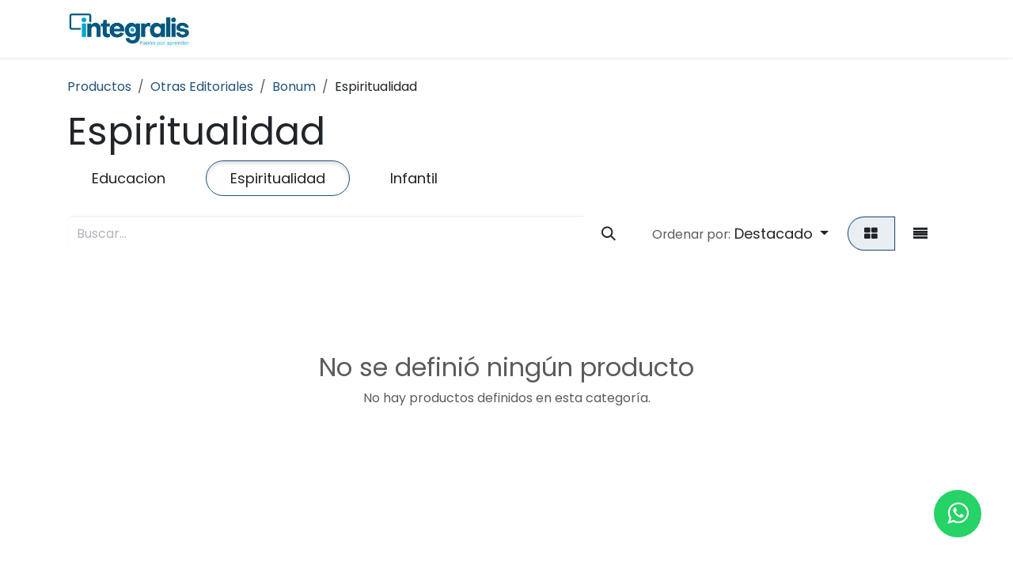

--- FILE ---
content_type: text/html; charset=utf-8
request_url: https://www.cursosintegralis.org/shop/category/otras-editoriales-bonum-espiritualidad-89
body_size: 10010
content:
<!DOCTYPE html>
        
<html lang="es-AR" data-website-id="6" data-main-object="product.public.category(89,)" data-add2cart-redirect="1">
    <head>
        <meta charset="utf-8"/>
        <meta http-equiv="X-UA-Compatible" content="IE=edge"/>
        <meta name="viewport" content="width=device-width, initial-scale=1"/>
        <meta name="generator" content="Odoo"/>
            
        <meta property="og:type" content="website"/>
        <meta property="og:title" content="Espiritualidad | Integralis"/>
        <meta property="og:site_name" content="Integralis"/>
        <meta property="og:url" content="https://www.cursosintegralis.org/shop/category/otras-editoriales-bonum-espiritualidad-89"/>
        <meta property="og:image" content="https://www.cursosintegralis.org/web/image/website/6/social_default_image?unique=effc440"/>
            
        <meta name="twitter:card" content="summary_large_image"/>
        <meta name="twitter:title" content="Espiritualidad | Integralis"/>
        <meta name="twitter:image" content="https://www.cursosintegralis.org/web/image/website/6/social_default_image/300x300?unique=effc440"/>
        <meta name="twitter:site" content="@EdicionesLogos"/>
        
        <link rel="canonical" href="https://www.cursosintegralis.org/shop/category/otras-editoriales-bonum-espiritualidad-89"/>
        
        <link rel="preconnect" href="https://fonts.gstatic.com/" crossorigin=""/>
        <title>Espiritualidad | Integralis</title>
        <link type="image/x-icon" rel="shortcut icon" href="/web/image/website/6/favicon?unique=effc440"/>
        <script id="web.layout.odooscript" type="text/javascript">
            var odoo = {
                csrf_token: "ef33d25d3d77e81c9184551189f2d3d1e2a9c759o1799658756",
                debug: "",
            };
        </script>
        <script type="text/javascript">
            odoo.__session_info__ = {"is_admin": false, "is_system": false, "is_public": true, "is_internal_user": false, "is_website_user": true, "uid": null, "is_frontend": true, "profile_session": null, "profile_collectors": null, "profile_params": null, "show_effect": false, "currencies": {"20": {"symbol": "$", "position": "before", "digits": [69, 2]}, "62": {"symbol": "Bs.", "position": "after", "digits": [69, 2]}, "46": {"symbol": "$", "position": "after", "digits": [69, 2]}, "70": {"symbol": "$", "position": "after", "digits": [69, 2]}, "72": {"symbol": "\u00a3", "position": "after", "digits": [69, 2]}, "74": {"symbol": "RD$", "position": "after", "digits": [69, 2]}, "1": {"symbol": "\u20ac", "position": "after", "digits": [69, 5]}, "158": {"symbol": "\u20a4", "position": "after", "digits": [69, 2]}, "190": {"symbol": "MEP", "position": "after", "digits": [69, 2]}, "124": {"symbol": "C$", "position": "after", "digits": [69, 2]}, "165": {"symbol": "S/.", "position": "after", "digits": [69, 2]}, "166": {"symbol": "\u20b2", "position": "after", "digits": [69, 2]}, "3": {"symbol": "USD", "position": "after", "digits": [69, 2]}}, "quick_login": true, "bundle_params": {"lang": "es_AR", "website_id": 6}, "test_mode": false, "websocket_worker_version": "18.0-7", "translationURL": "/website/translations", "cache_hashes": {"translations": "0247d969c682a756f6c8c3fdf7241c0140ca5c82"}, "geoip_country_code": "US", "geoip_phone_code": 1, "lang_url_code": "es_AR"};
            if (!/(^|;\s)tz=/.test(document.cookie)) {
                const userTZ = Intl.DateTimeFormat().resolvedOptions().timeZone;
                document.cookie = `tz=${userTZ}; path=/`;
            }
        </script>
        <script type="text/javascript" defer="defer" src="/web/assets/6/7c3c3cf/web.assets_frontend_minimal.min.js" onerror="__odooAssetError=1"></script>
        <script type="text/javascript" defer="defer" data-src="/web/assets/6/c6e8dfb/web.assets_frontend_lazy.min.js" onerror="__odooAssetError=1"></script>
        
                <link rel="prefetch" href="/ks_dashboard_ninja/static/images/loader.gif" as="image"/>
        <link rel="preload" href="/web/static/src/libs/fontawesome/fonts/fontawesome-webfont.woff2?v=4.7.0" as="font" crossorigin=""/>
        <link type="text/css" rel="stylesheet" href="/web/assets/6/d8ec1d8/web.assets_frontend.min.css"/>
        <!-- Meta Pixel Code -->
<script>
!function(f,b,e,v,n,t,s)
{if(f.fbq)return;n=f.fbq=function(){n.callMethod?
n.callMethod.apply(n,arguments):n.queue.push(arguments)};
if(!f._fbq)f._fbq=n;n.push=n;n.loaded=!0;n.version='2.0';
n.queue=[];t=b.createElement(e);t.async=!0;
t.src=v;s=b.getElementsByTagName(e)[0];
s.parentNode.insertBefore(t,s)}(window, document,'script',
'https://connect.facebook.net/en_US/fbevents.js');
fbq('init', '704222090386573');
fbq('track', 'PageView');
</script>
<noscript><img height="1" width="1" style="display:none"
src="https://www.facebook.com/tr?id=704222090386573&ev=PageView&noscript=1"
/></noscript>
<!-- End Meta Pixel Code -->
    </head>
    <body>



        <div id="wrapwrap" class="   ">
            <a class="o_skip_to_content btn btn-primary rounded-0 visually-hidden-focusable position-absolute start-0" href="#wrap">Ir al contenido</a>
                <header id="top" data-anchor="true" data-name="Header" data-extra-items-toggle-aria-label="Botón de elementos adicionales" class="   o_header_fixed" style=" ">
                    
    <nav data-name="Navbar" aria-label="Main" class="navbar navbar-expand-lg navbar-light o_colored_level o_cc d-none d-lg-block shadow-sm ">
        

            <div id="o_main_nav" class="o_main_nav container">
                
    <a data-name="Navbar Logo" href="/" class="navbar-brand logo me-4">
            
            <span role="img" aria-label="Logo of Integralis" title="Integralis"><img src="/web/image/website/6/logo/Integralis?unique=effc440" class="img img-fluid" width="95" height="40" alt="Integralis" loading="lazy"/></span>
        </a>
    
                
    <ul role="menu" id="top_menu" class="nav navbar-nav top_menu o_menu_loading ms-auto">
        
    
    <li role="presentation" class="nav-item">
        <a role="menuitem" href="/nosotros" class="nav-link ">
            <span>Nosotros</span>
        </a>
    </li>
    <li role="presentation" class="nav-item dropdown position-static">
        <a data-bs-toggle="dropdown" href="#" role="menuitem" class="nav-link dropdown-toggle o_mega_menu_toggle  " data-bs-display="static">
            <span>PROGRAMAS DE FORMACIÓN</span>
        </a>
            <div data-name="Mega Menu" role="menuitem" class="dropdown-menu o_mega_menu o_no_parent_editor dropdown-menu-end">
    
















<section class="s_mega_menu_odoo_menu pt16 o_colored_level o_cc o_cc1 o_half_screen_height" style="background-image: none;">
        <div class="container">
            <div class="row">
                <div class="col-md-6 pt16 pb24 o_colored_level col-lg-3">
                    <h4 class="text-uppercase h5 fw-bold mt-0"><font class="text-o-color-1">Diplomados</font></h4>
                    <div class="s_hr text-start pt4 pb16 text-o-color-1" data-name="Separador">
                        <hr class="w-100 mx-auto" style="border-top-width: 2px; border-top-style: solid;">
                    </div>
                    <nav class="nav flex-column">
                        <a href="https://wa.link/gh4pxh" class="nav-link px-0" data-name="Menu Item" data-bs-original-title="" title="">INNOVACIÓN PEDAGÓGICA</a><a href="https://wa.link/gh4pxh" class="nav-link px-0" data-name="Menu Item" data-bs-original-title="" title="">TUTORIAS Y ACOMPAÑAMIENTO<br> integral</a></nav>
                </div>
                <div class="col-md-6 pt16 pb24 o_colored_level col-lg-3">
                    <h4 class="text-uppercase h5 fw-bold mt-0"><font class="text-o-color-1">ACADEMIAS</font></h4>
                    <div class="s_hr text-start pt4 pb16 text-o-color-1" data-name="Separador">
                        <hr class="w-100 mx-auto" style="border-top-width: 2px; border-top-style: solid;">
                    </div>
                    <nav class="nav flex-column"><a href="/academia-ia" class="nav-link px-0" data-name="Menu Item" data-bs-original-title="" title="">INTELIGENCIA ARTIFICIAL</a><font class="text-o-color-1">LIDERAZGO DIRECTIVO - Próximamente!</font></nav>
                </div>
                <div class="col-md-6 pt16 pb24 o_colored_level col-lg-3">
                    <h4 class="text-uppercase h5 fw-bold mt-0"><font class="text-o-color-1">CURSOS</font></h4>
                    <div class="s_hr text-start pt4 pb16 text-o-color-2" data-name="Separador">
                        <hr class="w-100 mx-auto" style="border-top: 2px solid rgb(34, 82, 123);">
                    </div>
                    <nav class="nav flex-column"><a href="/adicciones-en-la-adolescencia" class="nav-link px-0" data-name="Menu Item" data-bs-original-title="" title="">ADICCIONES EN LA ADOLESCENCIA</a><a href="/aprendizaje-por-estaciones" class="nav-link px-0" data-name="Menu Item" data-bs-original-title="" title="" aria-describedby="popover280549">APRENDIZAJE POR ESTACIONES</a><a href="/aprender-desde-el-asombro" class="nav-link px-0" data-name="Menu Item" data-bs-original-title="" title="">APRENDER DESDE EL ASOMBRO</a><a href="/educacion-sexual-2-0" class="nav-link px-0" data-name="Menu Item" data-bs-original-title="" title="">EDUCACION SEXUAL 2.0</a><a href="/disciplina-positiva-en-la-escuela" class="nav-link px-0" data-name="Menu Item" data-bs-original-title="" title="">HERRAMIENTAS DE DISCIPLINA POSITIVA</a><a href="/humanismo-cristiano" class="nav-link px-0" data-name="Menu Item" data-bs-original-title="" title="">humanismo cristiano</a><a href="/oratoria-y-storytelling" class="nav-link px-0" data-name="Menu Item" data-bs-original-title="" title="" aria-describedby="popover456224">ORATORIA Y STORYTELLING</a><a href="/religion-en-la-escuela" class="nav-link px-0" data-name="Menu Item" data-bs-original-title="" title="" aria-describedby="popover583185">RELIGION EN LA ESCUELA</a><a href="/rutinas-de-pensamiento" class="nav-link px-0" data-name="Menu Item" data-bs-original-title="" title="" aria-describedby="popover784807">RUTINAS DE PENSAMIENTO</a><a href="/salud-mental-y-aprendizaje" class="nav-link px-0" data-name="Menu Item" data-bs-original-title="" title="">SALUD MENTAL Y APRENDIZAJE</a><a href="/teologia-del-cuerpo" class="nav-link px-0" data-name="Menu Item" data-bs-original-title="" title="">teologia del cuerpo</a>
                        <a href="/visual-thinking" class="nav-link px-0" data-name="Menu Item" data-bs-original-title="" title="">visual thinking</a></nav>
                </div>
                <div class="col-md-6 pb24 o_colored_level pt16 col-lg-3">
                    <h4 class="text-uppercase h5 fw-bold mt-0"><font class="text-o-color-1">SESIONES EN VIVO</font></h4>
                    <div class="s_hr text-start pt4 pb16 text-o-color-5" data-name="Separador">
                        <hr class="w-100 mx-auto" style="border-top-width: 2px; border-top-style: solid;">
                    </div>
                    <nav class="nav flex-column">
                        <font class="text-o-color-1">MASTERCLASSES 2026 - ¡Próximamente!</font><br><font class="text-o-color-1">CLUB DE LECTURA 2026 - ¡Próximamente!</font></nav>
                </div>
            </div>
        </div>
        
    </section></div>
    </li>
    <li role="presentation" class="nav-item dropdown position-static">
        <a data-bs-toggle="dropdown" href="#" role="menuitem" class="nav-link dropdown-toggle o_mega_menu_toggle  " data-bs-display="static">
            <span>PARA COLEGIOS</span>
        </a>
            <div data-name="Mega Menu" role="menuitem" class="dropdown-menu o_mega_menu o_no_parent_editor dropdown-menu-end">
    






<section class="s_mega_menu_odoo_menu pt16 o_colored_level o_cc o_cc1" style="background-image: none;">
        <div class="container">
            <div class="row">
                <div class="col-md-6 col-lg pt16 pb24 o_colored_level">
                    <h4 class="text-uppercase h5 fw-bold mt-0"><font class="text-o-color-1">workshops</font></h4>
                    
                    <nav class="nav flex-column"><div class="s_hr text-start pt4 pb16 text-o-color-1" data-name="Separador">
                        <hr class="w-100 mx-auto" style="border-top-width: 2px; border-top-style: solid;">
                    </div><span style="font-size: 16px;">Un espacio para capacitar a grupos docentes durante el mes de febrero en: Innovación Pedagógica, Salud Mental, Disciplina Positiva y Prevención de abusos<br><br><a href="/workshop" data-bs-original-title="" title="" class="btn btn-primary"><font class="text-o-color-3">VER​ MÁS</font></a></span><br>
                        
                        
                        
                        
                    </nav>
                </div>
                <div class="col-md-6 col-lg pt16 pb24 o_colored_level">
                    <h4 class="text-uppercase h5 fw-bold mt-0"><font class="text-o-color-1">charlas y talleres</font></h4>
                    <div class="s_hr text-start pt4 pb16 text-o-color-1" data-name="Separador">
                        <hr class="w-100 mx-auto" style="border-top-width: 2px; border-top-style: solid;">
                    </div>
                    <nav class="nav flex-column"><span style="font-size: 16px;">Experiencias educativas de alto impacto en tu colegio para </span><strong><span style="font-size: 16px;">docentes, padres y alumnos<br><br><a href="/charlas-talleres" data-bs-original-title="" title="" class="btn btn-primary"><font class="text-o-color-3">Ver Más</font></a></span></strong>
                    </nav>
                </div>
                <div class="col-md-6 col-lg pt16 pb24 o_colored_level">
                    <h4 class="text-uppercase h5 fw-bold mt-0"><font class="text-o-color-1">asesorías</font></h4>
                    
                    <nav class="nav flex-column"><div class="s_hr text-start pt4 pb16 text-o-color-1" data-name="Separador">
                        <hr class="w-100 mx-auto" style="border-top-width: 2px; border-top-style: solid;">
                    </div>
                        <span style="font-size: 16px;">Un diagnósitco de las necesidades de tu institución y propuestas personalizadas de formación<br><br><a href="/contacto" class="btn btn-secondary" data-bs-original-title="" title="">Próximamente</a><br></span>
                        
                        
                        
                    </nav>
                </div>
                <div class="col-md-6 col-lg pt16 pb24 o_colored_level">
                    <h4 class="text-uppercase h5 fw-bold mt-0"><font class="text-o-color-1">in company</font></h4>
                    <div class="s_hr text-start pt4 pb16 text-o-color-5" data-name="Separador">
                        <hr class="w-100 mx-auto" style="border-top-width: 2px; border-top-style: solid;">
                    </div>
                    <nav class="nav flex-column"><span style="font-size: 16px;">Cursos a medida de tu institución: temas actuales, formatos flexibles y acompañamiento experto para impulsar el desarrollo docente<br><br><a href="/propuestas-institucionales" class="btn btn-primary" data-bs-original-title="" title=""><font class="text-o-color-3">VER MÁS</font></a></span></nav>
                </div>
            </div>
        </div>
        
    </section></div>
    </li>
    <li role="presentation" class="nav-item">
        <a role="menuitem" href="/blog" class="nav-link ">
            <span>Blog</span>
        </a>
    </li>
    <li role="presentation" class="nav-item">
        <a role="menuitem" href="/agenda" class="nav-link ">
            <span>AGENDA</span>
        </a>
    </li>
    <li role="presentation" class="nav-item">
        <a role="menuitem" href="https://campusintegralis.com.ar" class="nav-link ">
            <span>CAMPUS</span>
        </a>
    </li>
                
    </ul>
                
                <ul class="navbar-nav align-items-center gap-2 flex-shrink-0 justify-content-end ps-3">
                    
        
            <li class=" divider d-none"></li> 
            <li class="o_wsale_my_cart d-none ">
                <a href="/shop/cart" aria-label="Carrito de comercio electrónico" class="o_navlink_background btn position-relative rounded-circle p-1 text-center text-reset">
                    <div class="">
                        <i class="fa fa-shopping-cart fa-stack"></i>
                        <sup class="my_cart_quantity badge bg-primary position-absolute top-0 end-0 mt-n1 me-n1 rounded-pill d-none" data-order-id="">0</sup>
                    </div>
                </a>
            </li>
        
                    
                    
                    
                    
                    
            <li class=" o_no_autohide_item">
                <a href="/web/login" class="o_nav_link_btn nav-link border px-3">Iniciar sesión</a>
            </li>
                    
        
        
                    
                </ul>
            </div>
        
    </nav>
    <nav data-name="Navbar" aria-label="Mobile" class="navbar  navbar-light o_colored_level o_cc o_header_mobile d-block d-lg-none shadow-sm ">
        

        <div class="o_main_nav container flex-wrap justify-content-between">
            
    <a data-name="Navbar Logo" href="/" class="navbar-brand logo ">
            
            <span role="img" aria-label="Logo of Integralis" title="Integralis"><img src="/web/image/website/6/logo/Integralis?unique=effc440" class="img img-fluid" width="95" height="40" alt="Integralis" loading="lazy"/></span>
        </a>
    
            <ul class="o_header_mobile_buttons_wrap navbar-nav flex-row align-items-center gap-2 mb-0">
        
            <li class=" divider d-none"></li> 
            <li class="o_wsale_my_cart d-none ">
                <a href="/shop/cart" aria-label="Carrito de comercio electrónico" class="o_navlink_background_hover btn position-relative rounded-circle border-0 p-1 text-reset">
                    <div class="">
                        <i class="fa fa-shopping-cart fa-stack"></i>
                        <sup class="my_cart_quantity badge bg-primary position-absolute top-0 end-0 mt-n1 me-n1 rounded-pill d-none" data-order-id="">0</sup>
                    </div>
                </a>
            </li>
        
                <li class="o_not_editable">
                    <button class="nav-link btn me-auto p-2" type="button" data-bs-toggle="offcanvas" data-bs-target="#top_menu_collapse_mobile" aria-controls="top_menu_collapse_mobile" aria-expanded="false" aria-label="Alternar navegación">
                        <span class="navbar-toggler-icon"></span>
                    </button>
                </li>
            </ul>
            <div id="top_menu_collapse_mobile" class="offcanvas offcanvas-end o_navbar_mobile">
                <div class="offcanvas-header justify-content-end o_not_editable">
                    <button type="button" class="nav-link btn-close" data-bs-dismiss="offcanvas" aria-label="Cerrar"></button>
                </div>
                <div class="offcanvas-body d-flex flex-column justify-content-between h-100 w-100">
                    <ul class="navbar-nav">
                        
                        
                        
    <ul role="menu" class="nav navbar-nav top_menu  text-end">
        

                            
    <li role="presentation" class="nav-item">
        <a role="menuitem" href="/nosotros" class="nav-link ">
            <span>Nosotros</span>
        </a>
    </li>
    <li role="presentation" class="nav-item dropdown position-static">
        <a data-bs-toggle="dropdown" href="#" role="menuitem" class="nav-link dropdown-toggle o_mega_menu_toggle  " data-bs-display="static">
            <span>PROGRAMAS DE FORMACIÓN</span>
        </a>
    </li>
    <li role="presentation" class="nav-item dropdown position-static">
        <a data-bs-toggle="dropdown" href="#" role="menuitem" class="nav-link dropdown-toggle o_mega_menu_toggle  " data-bs-display="static">
            <span>PARA COLEGIOS</span>
        </a>
    </li>
    <li role="presentation" class="nav-item">
        <a role="menuitem" href="/blog" class="nav-link ">
            <span>Blog</span>
        </a>
    </li>
    <li role="presentation" class="nav-item">
        <a role="menuitem" href="/agenda" class="nav-link ">
            <span>AGENDA</span>
        </a>
    </li>
    <li role="presentation" class="nav-item">
        <a role="menuitem" href="https://campusintegralis.com.ar" class="nav-link ">
            <span>CAMPUS</span>
        </a>
    </li>
                        
    </ul>
                        
                        
                    </ul>
                    <ul class="navbar-nav gap-2 mt-3 w-100">
                        
                        
            <li class=" o_no_autohide_item">
                <a href="/web/login" class="nav-link o_nav_link_btn w-100 border text-center">Iniciar sesión</a>
            </li>
                        
        
        
                        
                    </ul>
                </div>
            </div>
        </div>
    
    </nav>
    
        </header>
                <main>
                    

            

            





            <div id="wrap" class="js_sale o_wsale_products_page">
                <div class="oe_structure oe_empty oe_structure_not_nearest" id="oe_structure_website_sale_products_1"></div>
                <div class="container oe_website_sale pt-2">
                    <div class="row o_wsale_products_main_row align-items-start flex-nowrap">
                        <div id="products_grid" class=" col-12">
        <ol class="breadcrumb d-none d-lg-flex w-100 p-0 small">
            <li class="breadcrumb-item">
                <a href="/shop">Productos</a>
            </li>
                <li class="breadcrumb-item">
                    <a href="/shop/category/otras-editoriales-56">Otras Editoriales</a>
                </li>
                <li class="breadcrumb-item">
                    <a href="/shop/category/otras-editoriales-bonum-88">Bonum</a>
                </li>
                <li class="breadcrumb-item">
                    <span class="d-inline-block">Espiritualidad</span>
                </li>
        </ol>

                            <h1>
                                Espiritualidad
                            </h1>

                                



        <div class="o_wsale_filmstip_container d-flex align-items-stretch mb-2 overflow-hidden">
            <div class="o_wsale_filmstip_wrapper pb-1 overflow-auto">
                <ul class="o_wsale_filmstip d-flex align-items-stretch mb-0 list-unstyled overflow-visible">

                    <li class="d-flex pe-3">
                        <a class="text-decoration-none" draggable="false" href="/shop/category/otras-editoriales-bonum-educacion-97">
                            <input type="radio" class="btn-check pe-none" name="wsale_categories_top_radios_" id="97" value="97"/>
                            <div class="d-flex align-items-center h-100 btn btn-light px-4">
                                <span class="text-nowrap">Educacion</span>
                            </div>
                        </a>
                    </li><li class="d-flex pe-3">
                        <a class="text-decoration-none" draggable="false" href="/shop/category/otras-editoriales-bonum-espiritualidad-89">
                            <input type="radio" class="btn-check pe-none" name="wsale_categories_top_radios_" id="89" value="89" checked="true"/>
                            <div class="d-flex align-items-center h-100 btn btn-light px-4 border-primary">
                                <span class="text-nowrap">Espiritualidad</span>
                            </div>
                        </a>
                    </li><li class="d-flex ">
                        <a class="text-decoration-none" draggable="false" href="/shop/category/otras-editoriales-bonum-infantil-94">
                            <input type="radio" class="btn-check pe-none" name="wsale_categories_top_radios_" id="94" value="94"/>
                            <div class="d-flex align-items-center h-100 btn btn-light px-4">
                                <span class="text-nowrap">Infantil</span>
                            </div>
                        </a>
                    </li>
                </ul>
            </div>
        </div>

                            <div class="products_header btn-toolbar flex-nowrap align-items-center justify-content-between gap-3 mb-3">
    <form method="get" class="o_searchbar_form s_searchbar_input o_wsale_products_searchbar_form me-auto flex-grow-1 d-lg-inline d-none" action="/shop/category/otras-editoriales-bonum-espiritualidad-89?category=89" data-snippet="s_searchbar_input">
            <div role="search" class="input-group ">
        <input type="search" name="search" class="search-query form-control oe_search_box border-0 text-bg-light border-0 bg-light" placeholder="Buscar…" value="" data-search-type="products" data-limit="5" data-display-image="true" data-display-description="true" data-display-extra-link="true" data-display-detail="true" data-order-by="name asc"/>
        <button type="submit" aria-label="Búsqueda" title="Búsqueda" class="btn oe_search_button btn btn-light">
            <i class="oi oi-search"></i>
        </button>
    </div>

            <input name="order" type="hidden" class="o_search_order_by oe_unremovable" value="name asc"/>
            
        
        </form>

        <div class="o_pricelist_dropdown dropdown d-none">
            
                <a role="button" href="#" data-bs-toggle="dropdown" class="dropdown-toggle btn btn-light">
                    Precio en $ argentinos
                </a>
                <div class="dropdown-menu" role="menu">
                </div>
            
        </div>

        <div class="o_sortby_dropdown dropdown dropdown_sorty_by d-none me-auto d-lg-inline-block">
            <a role="button" href="#" data-bs-toggle="dropdown" class="dropdown-toggle btn btn-light">
                <small class="d-none d-lg-inline text-muted">Ordenar por:</small>
                <span class="d-none d-lg-inline">
                    <span>Destacado</span>
                </span>
                <i class="fa fa-sort-amount-asc d-lg-none"></i>
            </a>
            <div class="dropdown-menu dropdown-menu-end" role="menu">
                    <a role="menuitem" rel="noindex,nofollow" class="dropdown-item" href="/shop?order=website_sequence+asc&amp;category=89">
                        <span>Destacado</span>
                    </a>
                    <a role="menuitem" rel="noindex,nofollow" class="dropdown-item" href="/shop?order=create_date+desc&amp;category=89">
                        <span>Novedades</span>
                    </a>
                    <a role="menuitem" rel="noindex,nofollow" class="dropdown-item" href="/shop?order=name+asc&amp;category=89">
                        <span>Nombre (A-Z)</span>
                    </a>
                    <a role="menuitem" rel="noindex,nofollow" class="dropdown-item" href="/shop?order=list_price+asc&amp;category=89">
                        <span>Precio - Bajo a alto</span>
                    </a>
                    <a role="menuitem" rel="noindex,nofollow" class="dropdown-item" href="/shop?order=list_price+desc&amp;category=89">
                        <span>Precio - Alto a bajo</span>
                    </a>
            </div>
        </div>

                                <div class="d-flex align-items-center d-lg-none me-auto o_not_editable">

                                    <a class="btn btn-light me-2" href="/shop/category/otras-editoriales-bonum-88">
                                        <i class="fa fa-angle-left"></i>
                                    </a>
                                    <h4 class="mb-0 me-auto">Espiritualidad</h4>
                                </div>

        <div class="o_wsale_apply_layout btn-group d-flex" data-active-classes="active">
            <input type="radio" class="btn-check" name="wsale_products_layout" id="o_wsale_apply_grid" value="grid" checked="checked"/>
            <label title="Tabla" for="o_wsale_apply_grid" class="btn btn-light active o_wsale_apply_grid">
                <i class="fa fa-th-large"></i>
            </label>
            <input type="radio" class="btn-check" name="wsale_products_layout" id="o_wsale_apply_list" value="list"/>
            <label title="Lista" for="o_wsale_apply_list" class="btn btn-light  o_wsale_apply_list">
                <i class="oi oi-view-list"></i>
            </label>
        </div>

                                <button data-bs-toggle="offcanvas" data-bs-target="#o_wsale_offcanvas" class="btn btn-light position-relative d-lg-none">
                                    <i class="fa fa-sliders"></i>
                                </button>
                            </div>


                            <div class="text-center text-muted mt128 mb256">
                                    <h3 class="mt8">No se definió ningún producto</h3>
                                    <p>No hay productos definidos en esta categoría.</p>
                            </div>
                            <div class="products_pager d-flex justify-content-center pt-5 pb-3">
                            </div>
                                
                        </div>
                    </div>

        <aside id="o_wsale_offcanvas" class="o_website_offcanvas offcanvas offcanvas-end p-0">
                <div style="margin:15px auto">
                    <a class="btn btn-primary" href="/shop">Volver a todos los productos</a>
                </div>
            <div class="offcanvas-header justify-content-end">
                <button type="button" class="btn-close" data-bs-dismiss="offcanvas" aria-label="Cerrar"></button>
            </div>
            <div class="offcanvas-body d-lg-none flex-grow-0 overflow-visible">
    <form method="get" class="o_searchbar_form s_searchbar_input o_wsale_products_searchbar_form me-auto flex-grow-1 " action="/shop/category/otras-editoriales-bonum-espiritualidad-89?category=89" data-snippet="s_searchbar_input">
            <div role="search" class="input-group ">
        <input type="search" name="search" class="search-query form-control oe_search_box border-0 text-bg-light border-0 bg-light" placeholder="Buscar…" value="" data-search-type="products" data-limit="5" data-display-image="true" data-display-description="true" data-display-extra-link="true" data-display-detail="true" data-order-by="name asc"/>
        <button type="submit" aria-label="Búsqueda" title="Búsqueda" class="btn oe_search_button btn btn-light">
            <i class="oi oi-search"></i>
        </button>
    </div>

            <input name="order" type="hidden" class="o_search_order_by oe_unremovable" value="name asc"/>
            
        
        </form>
            </div>
            <div id="o_wsale_offcanvas_content" class="accordion accordion-flush flex-grow-1 overflow-auto">
                <div class="accordion-item">
                    <h2 id="o_wsale_offcanvas_orderby_header" class="accordion-header mb-0">
                        <button class="o_wsale_offcanvas_title accordion-button rounded-0 collapsed" type="button" data-bs-toggle="collapse" data-bs-target="#o_wsale_offcanvas_orderby" aria-expanded="false" aria-controls="o_wsale_offcanvas_orderby">
                                <b>Ordenar por</b>
                        </button>
                    </h2>
                    <div id="o_wsale_offcanvas_orderby" class="accordion-collapse collapse" aria-labelledby="o_wsale_offcanvas_orderby_header">
                        <div class="accordion-body pt-0">
                            <div class="list-group list-group-flush">
                                <a role="menuitem" rel="noindex,nofollow" class="list-group-item border-0 ps-0 pb-0" href="/shop?order=website_sequence+asc&amp;category=89">
                                    <div class="form-check d-inline-block">
                                        <input type="radio" class="form-check-input o_not_editable" name="wsale_sortby_radios_offcanvas" onclick="location.href=&#39;/shop?order=website_sequence+asc&amp;category=89&#39;;"/>
                                            <label class="form-check-label fw-normal">Destacado</label>
                                        
                                    </div>
                                </a><a role="menuitem" rel="noindex,nofollow" class="list-group-item border-0 ps-0 pb-0" href="/shop?order=create_date+desc&amp;category=89">
                                    <div class="form-check d-inline-block">
                                        <input type="radio" class="form-check-input o_not_editable" name="wsale_sortby_radios_offcanvas" onclick="location.href=&#39;/shop?order=create_date+desc&amp;category=89&#39;;"/>
                                            <label class="form-check-label fw-normal">Novedades</label>
                                        
                                    </div>
                                </a><a role="menuitem" rel="noindex,nofollow" class="list-group-item border-0 ps-0 pb-0" href="/shop?order=name+asc&amp;category=89">
                                    <div class="form-check d-inline-block">
                                        <input type="radio" class="form-check-input o_not_editable" name="wsale_sortby_radios_offcanvas" onclick="location.href=&#39;/shop?order=name+asc&amp;category=89&#39;;"/>
                                            <label class="form-check-label fw-normal">Nombre (A-Z)</label>
                                        
                                    </div>
                                </a><a role="menuitem" rel="noindex,nofollow" class="list-group-item border-0 ps-0 pb-0" href="/shop?order=list_price+asc&amp;category=89">
                                    <div class="form-check d-inline-block">
                                        <input type="radio" class="form-check-input o_not_editable" name="wsale_sortby_radios_offcanvas" onclick="location.href=&#39;/shop?order=list_price+asc&amp;category=89&#39;;"/>
                                            <label class="form-check-label fw-normal">Precio - Bajo a alto</label>
                                        
                                    </div>
                                </a><a role="menuitem" rel="noindex,nofollow" class="list-group-item border-0 ps-0 pb-0" href="/shop?order=list_price+desc&amp;category=89">
                                    <div class="form-check d-inline-block">
                                        <input type="radio" class="form-check-input o_not_editable" name="wsale_sortby_radios_offcanvas" onclick="location.href=&#39;/shop?order=list_price+desc&amp;category=89&#39;;"/>
                                            <label class="form-check-label fw-normal">Precio - Alto a bajo</label>
                                        
                                    </div>
                                </a>
                            </div>
                        </div>
                    </div>
                </div>


            </div>
            <div class="offcanvas-body d-flex justify-content-between flex-grow-0 border-top overflow-hidden">
                <a href="/shop" title="Eliminar filtros" class="btn btn-light d-flex py-1 mb-2 disabled" aria-disabled="true">
                    Eliminar filtros
                </a>
            </div>
        </aside>
                </div>
                <div class="oe_structure oe_empty oe_structure_not_nearest" id="oe_structure_website_sale_products_2"></div>
            </div>
        
        <div id="o_shared_blocks" class="oe_unremovable"></div>
                </main>
                <footer id="bottom" data-anchor="true" data-name="Footer" class="o_footer o_colored_level o_cc ">
                    <div id="footer" style="display:none" class="oe_structure oe_structure_solo" display="none">
      <section class="pt32 pb32" data-name="Title">
        <div class="container">
          <div class="row s_nb_column_fixed">
            <div class="col-lg-12 s_title pt16 pb16" style="text-align: center;" data-snippet="s_title">
              <div class="s_rating row" data-name="Rating" data-snippet="s_rating">
                <div class="col-lg-12 s_rating_stars s_rating_3 s_rating_1x pt16 pb16">
                  <h4 class="o_default_snippet_text">Calidad</h4>
                  <i class="fa fa-1x"></i>
                  <i class="fa fa-1x"></i>
                  <i class="fa fa-1x"></i>
                  <i class="fa fa-1x"></i>
                  <i class="fa fa-1x"></i>
                  <div class="s_rating_bar"></div>
                </div>
              </div>
              <h1 class="s_title_default">
                <font style="font-size: 62px;" class="o_default_snippet_text">Título de su sitio</font>
              </h1>
            </div>
          </div>
        </div>
      </section>
    </div>
    <section class="s_features oe_custom_bg pt24 pb16 oe_img_bg o_bg_img_center o_bg_img_origin_border_box o_colored_level" style="background-image: url(&#34;/web/image/188372/footer_webintegralis_footer2.jpg&#34;); background-position: 51.45% 28.71%;" data-snippet="s_features">
      <div class="container">
        <div class="row">
          <div class="text-center pb0 pt0 col-lg-6">
            <span style="color: rgb(255, 255, 255); font-size: 24px;">Desarrollado por</span>
            <span style="font-size: 24px;"> 
                  
                  </span>
            <img class="img-fluid o_we_custom_image" src="/web/image/606887/Variables_Logos_RGB_3.png" data-bs-original-title="" title="" aria-describedby="tooltip246800" style="width: 25%;" loading="lazy"/>
            <br/>
            <br/>﻿<a style="color: rgb(255, 255, 255);" href="http://www.edicioneslogos.com" target="_blank">﻿www.edicioneslogos.com﻿</a>﻿
          </div>
          <div class="text-center pb0 pt0 col-lg-6 o_colored_level">
            <div class="text-center pb0 pt0 col-lg-12">
              <h6 class="pt0 pb0">
                <span class="fa fa-laptop" style="color: rgb(255, 255, 255);" data-bs-original-title="" title="" aria-describedby="tooltip575236">​</span>
                ﻿<a href="mailto:info@cursosintegralis.org">﻿<font style="color: rgb(255, 255, 255); font-size: 14px;" data-bs-original-title="" title="" aria-describedby="tooltip825406">info@cursosintegralis.org</font>
                ﻿</a>﻿</h6>
            </div>
            <div class="text-center pb0 pt0 col-lg-12">
              <h6 class="pt0 pb0">
                <span class="fa fa-whatsapp" style="color: rgb(255, 255, 255);" data-bs-original-title="" title="" aria-describedby="tooltip575236">​</span>
                <font style="color: rgb(255, 255, 255); font-size: 14px;">+54 9 11 26721206</font>
                <br/>
              </h6>
            </div>
            <div class="text-center pb0 pt0 col-lg-12">
              <h6 class="pt0 pb0">
                ﻿<a href="https://www.youtube.com/channel/UCBNYYG-8dm8TxsLnlen_35w" target="_blank">﻿
                  <span class="fa fa-youtube" style="color: rgb(255, 255, 255);">​</span>
                ﻿</a>﻿﻿<a href="https://www.facebook.com/cursos.integralis" target="_blank">﻿<span class="fa fa-facebook-f" style="color: rgb(255, 255, 255);">​</span>
                ﻿</a>﻿﻿<a href="https://www.instagram.com/cursos.integralis/" target="_blank">﻿<span class="fa fa-instagram" style="color: rgb(255, 255, 255);">​</span>
                ﻿</a>﻿﻿<a href="https://www.linkedin.com/company/cursos-integralis/" target="_blank">﻿<span class="fa fa-linkedin" style="color: rgb(255, 255, 255);">​</span>
                ﻿</a>﻿</h6>
            </div>
          </div>
        </div>
      </div>
    </section>
    
    <a href="https://wa.me/5491126721206?text=¡Hola!%20Te%20escribo%20desde%20la%20web%20de%20Integralis:" class="whatsapp" target="_blank">
      <i class="fa fa-whatsapp whatsapp-icon"></i>
    </a>
    
     
  <div class="o_footer_copyright o_colored_level o_cc" data-name="Copyright">
                        <div class="container py-3">
                            <div class="row">
                                <div class="col-sm text-center text-sm-start text-muted">
                                    <span class="o_footer_copyright_name me-2">Derechos de autor y nombre de la empresa</span>
        
        
    </div>
                                <div class="col-sm text-center text-sm-end o_not_editable">
        <div class="o_brand_promotion">
        Con la tecnología de 
                <a target="_blank" href="http://www.adhoc.com.ar/">
                    Adhoc
                </a> ❤
            
        </div>
                                </div>
                            </div>
                        </div>
                    </div>
                </footer>
            </div>
            <script id="tracking_code" async="async" src="https://www.googletagmanager.com/gtag/js?id=G-RRS2SRZ7LD"></script>
            <script id="tracking_code_config">
                window.dataLayer = window.dataLayer || [];
                function gtag(){dataLayer.push(arguments);}
                gtag('consent', 'default', {
                    'ad_storage': 'denied',
                    'ad_user_data': 'denied',
                    'ad_personalization': 'denied',
                    'analytics_storage': 'denied',
                });
                gtag('js', new Date());
                gtag('config', 'G-RRS2SRZ7LD');
                function allConsentsGranted() {
                    gtag('consent', 'update', {
                        'ad_storage': 'granted',
                        'ad_user_data': 'granted',
                        'ad_personalization': 'granted',
                        'analytics_storage': 'granted',
                    });
                }
                    allConsentsGranted();
            </script>
        <script type="text/javascript" src="//s7.addthis.com/js/300/addthis_widget.js#pubid=ra-5d48370d042723bc"></script>
           
<noscript><iframe src="https://www.googletagmanager.com/ns.html?id=GTM-MV4S3HJ" height="0" width="0" style="display:none;visibility:hidden"></iframe></noscript>

        
    </body>
</html>